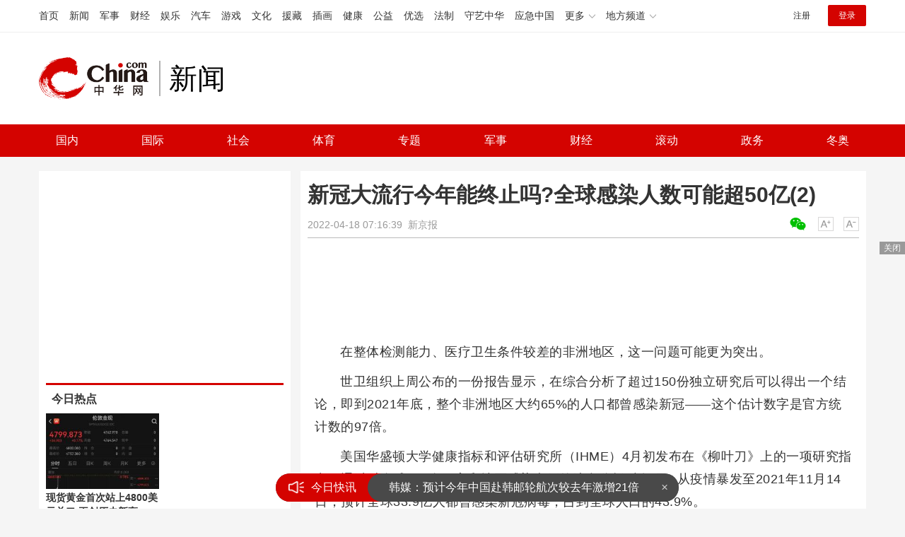

--- FILE ---
content_type: text/html
request_url: https://news.china.com/socialgd/10000169/20220418/42025489_1.html
body_size: 12306
content:
<!doctype html>
<html>
<head>
<meta charset="utf-8">
<title>新冠大流行今年能终止吗?全球感染人数可能超50亿_新闻频道_中华网</title>
<meta name="keywords" content="新冠大流行今年能终止吗" />
<meta name="description" content="原标题：2022年已新增超2亿例，新冠大流行今年能终止吗？全美取消口罩令仅一个月后，美国费城将再次迎来强制口罩令。" />
<!-- /qudao/etc/endpage/ep_htmlhead.shtml Start -->
<meta http-equiv="Cache-Control" content="no-siteapp" />
<meta http-equiv="Cache-Control" content="no-transform" />
<link href="//www.china.com/zh_cn/plugin/videojs/video-js.min.css" rel="stylesheet" media="all" />
<link href="/qudao/css/style.css" rel="stylesheet" media="all" />
<script src="/qudao/js/t.min.js"></script>
<script src="//sssvd.china.com/js/4n3j9p.js" charset="utf-8"></script>
<!-- /qudao/etc/globalishao.shtml Start -->
<!-- #14771 Start -->
<script>
var _hmt = _hmt || [];
(function() {
  var hm = document.createElement("script");
  hm.src = "https://hm.baidu.com/hm.js?cbec92dec763e6774898d6d85460f707";
  var s = document.getElementsByTagName("script")[0];
  s.parentNode.insertBefore(hm, s);
})();
</script>
<!-- #14771 End -->
<!-- #3026 新闻 Start -->
<div style="display:none;">
<script src="https://s22.cnzz.com/z_stat.php?id=1273984079&web_id=1273984079" language="JavaScript"></script>
</div>
<!-- #3026 新闻 End -->
<!-- /qudao/etc/globalishao.shtml End -->
<!-- /qudao/etc/endpage/ep_htmlhead.shtml End -->
<meta name="author" content="#5434" />
<!--cid:11052670-->
</head>
<body oncontextmenu="return false" onselectstart="return false" ondragstart="return false" onbeforecopy="return false" oncopy="document.selection.empty()" onselect="document.selection.empty()">
<!-- /qudao/etc/endpage/ep_head.shtml Start -->
<!-- /etc/h_top_2021.shtml Start -->
<link href="//www.china.com/zh_cn/plugin/all/topheader/top_header_style_2021.css" rel="stylesheet">
<div class="top_header_bg">
    <div class="top_header">
        <ul class="top_header_channel">
            <li><a href="//www.china.com/" target="_blank">首页</a></li>
            <li><a href="//news.china.com/" target="_blank">新闻</a></li>
            <li><a href="//military.china.com" target="_blank">军事</a></li>
            <li><a href="//finance.china.com/" target="_blank">财经</a></li>
            <li><a href="//ent.china.com/" target="_blank">娱乐</a></li>
            <li><a href="//auto.china.com/" target="_blank">汽车</a></li>
            <li><a href="//game.china.com/" target="_blank">游戏</a></li>
            <li><a href="//culture.china.com/" target="_blank">文化</a></li>
            <li><a href="//yuanzang.china.com" target="_blank">援藏</a></li>
            <li><a href="//chahua.china.com/" target="_blank">插画</a></li>
            <li><a href="//health.china.com/" target="_blank">健康</a></li>
            <li><a href="//gongyi.china.com/" target="_blank">公益</a></li>
            <li><a href="//youxuan.china.com/" target="_blank">优选</a></li>
            <li><a href="//law.china.com/" target="_blank">法制</a></li>
            <li><a href="//shouyi.china.com/" target="_blank">守艺中华</a></li>
            <li><a href="//news.china.com/EmergencyChina/" target="_blank">应急中国</a></li>
            <li class="top_header_sub">更多<div class="sub"><a href="//fo.china.com/" target="_blank">佛学</a><!-- <a href="//jiu.china.com/" target="_blank">酒业</a> --><a href="//history.china.com" target="_blank">文史</a><a href="//gushici.china.com/" target="_blank">古诗词</a><a href="//art.china.com/renwu/" target="_blank">人物</a><a href="//jiemeng.china.com/" target="_blank">解梦</a><a href="//life.china.com/" target="_blank">生活</a><a href="//business.china.com/" target="_blank">商业</a><a href="//ai5g.china.com/" target="_blank">数智</a></div></li>
            <li class="top_header_sub">地方频道<div class="sub"><!-- <a href="//fj.china.com/" target="_blank">福建</a> --><a href="//hb.china.com/" target="_blank">湖北</a><!-- <a href="//henan.china.com/" target="_blank">河南</a> <a href="//jiangsu.china.com/" target="_blank">江苏</a>--><a href="//sd.china.com/" target="_blank">山东</a><a href="//sx.china.com/" target="_blank">山西</a><a href="//shaanxi.china.com/" target="_blank">丝路</a></div></li>
        </ul>
        <script>(function(){var hover=function(elem,overCallback,outCallback){var isHover=false;var preOvTime=new Date().getTime();function over(e){var curOvTime=new Date().getTime();isHover=true;if(curOvTime-preOvTime>10){overCallback(e,elem)}preOvTime=curOvTime};function out(e){var curOvTime=new Date().getTime();preOvTime=curOvTime;isHover=false;setTimeout(function(){if(!isHover){outCallback(e,elem)}},10)};elem.addEventListener('mouseover',over,false);elem.addEventListener('mouseout',out,false)};var _elem=document.querySelectorAll('.top_header_sub');for(var i=0,j=_elem.length;i<j;i++){hover(_elem[i],function(e,elem){elem.className='top_header_sub over'},function(e,elem){elem.className='top_header_sub'})}})();</script>
        <ul class="top_header_nav">
            <li><span id="headNavLogin" class="headNavLogin"><a id="headNav_reg" href="//passport.china.com/reg/mobile" target="_blank" class="reg">注册</a><a id="headNav_login" href="//passport.china.com/" target="_blank" class="login">登录</a></span></li>
        </ul>
        <script src="//dvsend.china.com/china_login/js/china_api_login.js"></script>
        <script>china_api_login({id:'headNavLogin',initHTML:'<a id="headNav_reg" href="//passport.china.com/reg/mobile" target="_blank" class="reg">注册</a><a id="headNav_login" href="//passport.china.com/" target="_blank" class="login">登录</a>',logonHTML:'<em class="headNavLogout"><span title="[F7:nickname /]"><a href="//passport.china.com/">[F7:nickname /]</a></span>[F7:out /]</em>'});</script>
    </div>
</div>
<!-- /etc/h_top_2021.shtml End -->
<div class="top_header_shadow">
    <div class="top_header_info top_header_article">
        <h1 class="top_header_logo"><a href="/" target="_blank">中华网 china.com</a></h1>
        <div class="top_header_logo_channel">新闻</div>
        <div class="top_header_right">
			<!-- 广告位：新闻内页顶部通栏1 800x90 -->
			<script>
			(function() {
			    var s = "_" + Math.random().toString(36).slice(2);
			    document.write('<div id="' + s + '"></div>');
			    (window.slotchbydup=window.slotchbydup || []).push({
			        id: '16226908',
			        container: s,
			        size: '800,90'
			    });
			})();
			</script>
		</div>
    </div>
    <!-- /etc/nav.shtml Start -->
<div class="top_header_subnav_bg">
	<div class="top_header_subnav" id="js_top_header_subnav">
		<a href="//news.china.com/domestic/index.html" target="_blank">国内</a>
		<a href="//news.china.com/international/index.html" target="_blank">国际</a>
		<a href="//news.china.com/social/index.html" target="_blank">社会</a>
		<a href="//sports.china.com/" target="_blank">体育</a>
		<a href="//news.china.com/zh_cn/focus/index.html" target="_blank">专题</a>
		<a href="//military.china.com/" target="_blank">军事</a>
		<a href="//finance.china.com/" target="_blank">财经</a>
		<a href="//news.china.com/news100/" target="_blank">滚动</a>
		<a href="//news.china.com/zw/" target="_blank">政务</a>
		<a href="//news.china.com/beijing2022/" target="_blank">冬奥</a>
	</div>
</div>
<!-- /etc/nav.shtml End -->
</div>
<!-- /qudao/etc/endpage/ep_head.shtml End -->
<!-SSE TITLEINFOSTART SSE->
<div id="chan_mainBlk" class="clearfix">
    <div id="chan_mainBlk_lft"> 
        <!-- /qudao/etc/endpage/ep_left1.shtml Start -->
<!-- /qudao/etc/endpage/ep_left1.shtml End -->
        <div id="chan_newsBlk"> 
            <h1 id="chan_newsTitle">新冠大流行今年能终止吗?全球感染人数可能超50亿(2)</h1>
            <div id="chan_newsInfo">
                <div class="chan_newsInfo_link">
                <!-- /qudao/etc/endpage/ep_newsinfo.shtml Start -->
<a href="#" class="chan_newsInfo_font_small" onclick="doZoom('chan_newsDetail',-1); return false;">小</a>
<a href="#" class="chan_newsInfo_font_big" onclick="doZoom('chan_newsDetail',1); return false;">大</a>
<div class="cn_share">
    <span class="custom_item weixin ico"></span>
    <!-- weixin_main Start -->
    <div class="weixin_main"><div class="weixin_main_box"><div class="weixin_main_box_int"><img src="//www.china.com/zh_cn/default/1x1.png" class="js_wx_qrcod"/><p>用微信扫描二维码<br/>分享至好友和朋友圈</p></div></div></div>
    <!-- weixin_main End -->
</div>
<!-- /qudao/etc/endpage/ep_newsinfo.shtml End -->
                <img id="share_qrcode" src="https://img01-utuku.china.com/barcode/42025/42025489.png" style="display:none;" />
                </div>
                <div id="IndiKeyword" class="IndiKeyword">关键词：</div>
                2022-04-18 07:16:39&nbsp;<span class="chan_newsInfo_author"></span>&nbsp;<span class="chan_newsInfo_source"><a href='https://baijiahao.baidu.com/s?id=1730339750893715186&wfr=spider&for=pc' target='_blank'>新京报</a></span>
            </div>
            <!-- /qudao/etc/endpage/ep_left2.shtml Start -->
<div class="med_area">
    <!-- 广告位：中华网-新闻内页文热词章标题下左文右图信息流 -->
    <script>
    (function() {
        var s = "_" + Math.random().toString(36).slice(2);
        document.write('<div id="' + s + '"></div>');
        (window.slotchbydup=window.slotchbydup || []).push({
            id: '16226909',
            container: s,
            size: '780,120'
        });
    })();
    </script>
</div>
<!-- /qudao/etc/endpage/ep_left2.shtml End -->
            <div id="chan_newsDetail">
                <!-- /qudao/etc/endpage/ep_left3.shtml Start -->
<!-- /qudao/etc/endpage/ep_left3.shtml End -->
                <p>在整体检测能力、医疗卫生条件较差的非洲地区，这一问题可能更为突出。</p><p>世卫组织上周公布的一份报告显示，在综合分析了超过150份独立研究后可以得出一个结论，即到2021年底，整个非洲地区大约65%的人口都曾感染新冠——这个估计数字是官方统计数的97倍。</p><p>美国华盛顿大学健康指标和评估研究所（IHME）4月初发布在《柳叶刀》上的一项研究指出，通过对全球190个国家和地区感染病例的综合分析后发现，从疫情暴发至2021年11月14日，预计全球33.9亿人都曾感染新冠病毒，占到全球人口的43.9%。</p><p>这项研究并未计入奥密克戎变异株的影响。IHME研究人员称，若是加上奥密克戎，模型显示“超过50%的全球人口可能已感染”。</p><p>自去年12月以来，奥密克戎引发了全球最大的一波感染潮。统计数据显示，仅2022年以来，全球新增确诊病例就超过2亿例。</p><p>美国约翰斯·霍普金斯大学公共卫生学院分子微生物和免疫学教授安德鲁·佩科斯兹（Andrew Pekosz）在接受新京报记者采访时指出，今年以来新冠确诊病例激增实际上是自去年12月就开始的奥密克戎感染潮的一部分。</p><p>一些国家稍早前就已达到感染高峰，另一些国家则相对稍晚出现感染高峰。</p><p>“奥密克戎比其他变体的传染性更强，同时更容易逃避免疫，这两种病毒进化出现的特点导致了这一波最大的感染潮。”佩科斯兹称。</p><p class="pcenter"></p><p>当地时间2022年4月12日，韩国首尔，民众进行新冠病毒检测。图/IC photo</p><p>进入新冠大流行第三年，疫情仍在加速蔓延。约翰斯·霍普金斯大学统计数据显示，全球累计确诊病例超过1亿例用时一年有余，从1亿例增长至2亿例用时六个月，从2亿例增至3亿例用时五个月，从3亿例增至4亿例用时仅34天，从4亿例增至5亿例用时两个月左右。</p>
            </div>
            <!-- /qudao/etc/endpage/ep_pagetop.shtml Start -->
<div class="med_area">
    <!-- 广告位：中华网-新闻内页热词翻页上文字链组 -->
    <script>
    (function() {
        var s = "_" + Math.random().toString(36).slice(2);
        document.write('<div id="' + s + '"></div>');
        (window.slotchbydup=window.slotchbydup || []).push({
            id: '16226910',
            container: s,
            size: '780,90'
        });
    })();
    </script>
</div>
<!-- /qudao/etc/endpage/ep_pagetop.shtml End -->
            <!-SSE PAGELINKSTART SSE->
            <div class="pageStyle5"><div id="chan_multipageNumN"><a href="42025489.html" class="firstPage" title="首页" target="_self">首页</a><a href="42025489.html" class="prevPage"  title="上一页" target="_self">上一页</a><a href="42025489.html" target="_self">1</a><span class="curPage">2</span><a href="42025489_2.html" target="_self">3</a><a href="42025489_3.html" target="_self">4</a><a href="42025489_4.html" target="_self">5</a><span>...</span><a class="nextPage" href="42025489_all.html#page_3" target="_self">全文</a><span class="sumPage">共<cite> 7 </cite>页</span><a href="42025489_2.html" class="allPage" title="下一页" target="_self">下一页</a></div></div>
            <!-SSE PAGELINKEND SSE->
            
            <!-- /qudao/etc/endpage/ep_left4.shtml Start -->
<!-- 广告位：中华网-新闻内页热词摩天楼 -->
<div id="CH_MTL_10002" style="display:none; float:left; width:300px; height:250px; margin:0 10px 10px 0;">
    <script type="text/javascript" src="//jbdch1.appmobile.cn/source/to/n/resource/qdqx/production/w-p.js"></script>
</div>
<script>chinaadclient_motianlou2('CH_MTL_10002')</script>
<div class="med_area">
    <!-- 广告位：中华网-新闻内页热词翻页下通栏-780*175 -->
    <script type="text/javascript" src="//jbdch1.appmobile.cn/source/g/common/bad/resource/qdqq_h.js"></script>
</div>
<!-- #3801 Start -->
<style>
    .media-fixed{position:fixed;bottom:0;right:0;z-index:1;}
    .media-fixed .close{position:absolute;z-index:1;right:0;top:0;width:36px;height:18px;line-height:18px;background-color:#999;color:#fff;font-size:12px;text-align:center;cursor:pointer;}
</style>
<div class="media-fixed" id="js-media-fixed">
    <div class="close" id="js-media-fixed-close">关闭</div>
    <!-- 广告位：中华网-新闻内页热词流媒体 -->
    <script>
    (function() {
        var _url = window.location.href,
            _backurl = document.referrer;
        var s = "_" + Math.random().toString(36).slice(2);
        document.write('<div id="' + s + '"></div>');
        (window.slotchbydup=window.slotchbydup || []).push({
			id: '16226911',
			container: s,
			size: '300,250'
		});
        var _close = document.getElementById('js-media-fixed-close');
        _close.addEventListener('click',closeFn,false); 
        function closeFn(){
            this.parentNode.style.display = 'none';
        }
    })();
    </script>
</div>
<!-- #3801 End -->
<!-- /qudao/etc/endpage/ep_left4.shtml End -->  
        </div>        
        <div class="article-main-footer clearfix">
            <div class="chan_wntj" id="chan_wntj">
                <div class="index_wntjcon">
                    
                    <div class="wntjItem item_defaultView clearfix">
                        <div class="item_img"><a href="https://news.china.com/socialgd/10000169/20221020/43694411.html" target="_blank"><img class="delay" data-original="https://img0.utuku.imgcdc.com/300x0/news/20221020/01984ba4-b5a7-4dbb-9099-e8686aaaf097.png" width="100"></a></div>
                        <div class="item_con"><h3 class="tit"><a href="https://news.china.com/socialgd/10000169/20221020/43694411.html" target="_blank">世卫称新冠仍是紧急事件 外交部回应</a></h3><div class="item_foot"><span class="keyword">世卫称新冠仍是紧急事件 外交部回应</span><span class="time">2022-10-20 18:37:11</span></div></div>
                    </div>
                    

                    <div class="wntjItem item_defaultView clearfix">
                        <div class="item_img"><a href="https://news.china.com/socialgd/10000169/20221020/43692703.html" target="_blank"><img class="delay" data-original="https://img0.utuku.imgcdc.com/300x0/news/20221020/8b23282e-e850-4eab-8fe2-22394595d2d6.png" width="100"></a></div>
                        <div class="item_con"><h3 class="tit"><a href="https://news.china.com/socialgd/10000169/20221020/43692703.html" target="_blank">海南争取2025年全岛封关运作 一线放开二线管住</a></h3><div class="item_foot"><span class="keyword">海南争取2025年全岛封关运作</span><span class="time">2022-10-20 15:58:55</span></div></div>
                    </div>
                    

                    <div class="wntjItem item_defaultView clearfix">
                        <div class="item_img"><a href="https://news.china.com/socialgd/10000169/20221020/43692699.html" target="_blank"><img class="delay" data-original="https://img3.utuku.imgcdc.com/650x0/news/20221020/cc9e980c-cc92-4ce4-b7db-df9258760ade.jpg" width="100"></a></div>
                        <div class="item_con"><h3 class="tit"><a href="https://news.china.com/socialgd/10000169/20221020/43692699.html" target="_blank">比银河系大20倍的原子气体结构！由中国天眼发现</a></h3><div class="item_foot"><span class="keyword">比银河系大20倍的原子气体结构</span><span class="time">2022-10-20 15:58:35</span></div></div>
                    </div>
                    

                    <div class="wntjItem item_defaultView clearfix">
                        <div class="item_img"><a href="https://military.china.com/news/13004177/20221020/43692554.html" target="_blank"><img class="delay" data-original="https://img2.utuku.imgcdc.com/300x0/military/20221020/a0a2e2e7-2163-4f86-b138-a24bf70faf30.png" width="100"></a></div>
                        <div class="item_con"><h3 class="tit"><a href="https://military.china.com/news/13004177/20221020/43692554.html" target="_blank">有力回击佩洛西窜台等倒行逆施行为，太给力了</a></h3><div class="item_foot"><span class="keyword">有力回击佩洛西窜台等倒行逆施行为</span><span class="time">2022-10-20 15:29:04</span></div></div>
                    </div>
                    

                    <div class="wntjItem item_defaultView clearfix">
                        <div class="item_img"><a href="https://military.china.com/news/13004177/20221020/43692523.html" target="_blank"><img class="delay" data-original="https://img3.utuku.imgcdc.com/300x0/military/20221020/09bb2268-cfd6-4d44-9291-05ba86e39bd3.png" width="100"></a></div>
                        <div class="item_con"><h3 class="tit"><a href="https://military.china.com/news/13004177/20221020/43692523.html" target="_blank">日媒批“与中国脱钩”论调，鼓吹“脱钩断链”的人上了一课</a></h3><div class="item_foot"><span class="keyword">日媒批“与中国脱钩”论调</span><span class="time">2022-10-20 15:10:21</span></div></div>
                    </div>
                    

                    <div class="wntjItem item_defaultView clearfix">
                        <div class="item_img"><a href="https://military.china.com/news/13004177/20221020/43694275.html" target="_blank"><img class="delay" data-original="https://img1.utuku.imgcdc.com/300x0/military/20221020/9b03fc19-bc88-45a6-bc64-74d5a1ce6f27.jpg" width="100"></a></div>
                        <div class="item_con"><h3 class="tit"><a href="https://military.china.com/news/13004177/20221020/43694275.html" target="_blank">出于安全考虑 德总统取消访问 引乌克兰不满</a></h3><div class="item_foot"><span class="keyword">德总统取消访问 引乌克兰不满</span><span class="time">2022-10-20 17:32:13</span></div></div>
                    </div>
                    

                    <div class="wntjItem item_defaultView clearfix">
                        <div class="item_img"><a href="https://military.china.com/news/13004177/20221020/43692434.html" target="_blank"><img class="delay" data-original="https://img3.utuku.imgcdc.com/300x0/military/20221020/88e05dc8-7d2c-4669-92b2-885d2766ea05.png" width="100"></a></div>
                        <div class="item_con"><h3 class="tit"><a href="https://military.china.com/news/13004177/20221020/43692434.html" target="_blank">连续拿下台湾当局9个所谓“邦交国”，捍卫了国家利益和民族尊严</a></h3><div class="item_foot"><span class="keyword">连续拿下台湾当局9个所谓“邦交国”</span><span class="time">2022-10-20 14:39:36</span></div></div>
                    </div>
                    

                    <div class="wntjItem item_defaultView clearfix">
                        <div class="item_img"><a href="https://news.china.com/socialgd/10000169/20221020/43692655.html" target="_blank"><img class="delay" data-original="https://img2.utuku.imgcdc.com/650x0/news/20221020/ff8d3ec3-df1d-42f4-bc75-aeba9dca791f.jpg" width="100"></a></div>
                        <div class="item_con"><h3 class="tit"><a href="https://news.china.com/socialgd/10000169/20221020/43692655.html" target="_blank">谷爱凌晒六宫格首尔随拍：颜值能打，长腿逆天！</a></h3><div class="item_foot"><span class="keyword">谷爱凌晒六宫格首尔随拍</span><span class="time">2022-10-20 15:52:27</span></div></div>
                    </div>
                    

                    <div class="wntjItem item_defaultView clearfix">
                        <div class="item_img"><a href="https://news.china.com/socialgd/10000169/20221020/43692565.html" target="_blank"><img class="delay" data-original="https://img2.utuku.imgcdc.com/650x0/news/20221020/ce78e965-7555-47ed-a65a-41d49448bedf.jpg" width="100"></a></div>
                        <div class="item_con"><h3 class="tit"><a href="https://news.china.com/socialgd/10000169/20221020/43692565.html" target="_blank">专家提醒40岁后注重骨密度检测筛查：避免误区！</a></h3><div class="item_foot"><span class="keyword">专家提醒40岁后注重骨密度检测筛查</span><span class="time">2022-10-20 15:31:42</span></div></div>
                    </div>
                    

                    <div class="wntjItem item_defaultView clearfix">
                        <div class="item_img"><a href="https://military.china.com/news/13004177/20221020/43692651.html" target="_blank"><img class="delay" data-original="https://img2.utuku.imgcdc.com/300x0/military/20221020/355740c6-7492-41f7-90f0-59583483dd11.png" width="100"></a></div>
                        <div class="item_con"><h3 class="tit"><a href="https://military.china.com/news/13004177/20221020/43692651.html" target="_blank">美方避免拜登和普京在G20峰会期间接触？白宫回应</a></h3><div class="item_foot"><span class="keyword">美方避免拜登和普京在G20峰会期间接触</span><span class="time">2022-10-20 15:51:36</span></div></div>
                    </div>
                    

                    <div class="wntjItem item_defaultView clearfix">
                        <div class="item_img"><a href="https://military.china.com/news/13004177/20221020/43692569.html" target="_blank"><img class="delay" data-original="https://img3.utuku.imgcdc.com/300x0/military/20221020/15e3e26c-4e35-4ba6-8599-88e8bc4ada05.png" width="100"></a></div>
                        <div class="item_con"><h3 class="tit"><a href="https://military.china.com/news/13004177/20221020/43692569.html" target="_blank">埃尔多安：多亏我，土耳其已成发达国家</a></h3><div class="item_foot"><span class="keyword">多亏我土耳其已成发达国家</span><span class="time">2022-10-20 15:32:30</span></div></div>
                    </div>
                    

                    <div class="wntjItem item_defaultView clearfix">
                        <div class="item_img"><a href="https://military.china.com/news/13004177/20221020/43692623.html" target="_blank"><img class="delay" data-original="https://img0.utuku.imgcdc.com/300x0/military/20221020/04ae994c-f633-4bdb-b26e-ccf2eff50c68.jpg" width="100"></a></div>
                        <div class="item_con"><h3 class="tit"><a href="https://military.china.com/news/13004177/20221020/43692623.html" target="_blank">佩洛西称要揍特朗普 特朗普回怼 称“佩洛西是个卑鄙的人，对国家非常不利”</a></h3><div class="item_foot"><span class="keyword">佩洛西称要揍特朗普 特朗普回怼</span><span class="time">2022-10-20 15:46:11</span></div></div>
                    </div>
                    

                    <div class="wntjItem item_defaultView clearfix">
                        <div class="item_img"><a href="https://news.china.com/socialgd/10000169/20221020/43692374.html" target="_blank"><img class="delay" data-original="https://img1.utuku.imgcdc.com/300x0/news/20221020/9f5b8469-ce07-42d9-ba2b-70487d37b2d6.png" width="100"></a></div>
                        <div class="item_con"><h3 class="tit"><a href="https://news.china.com/socialgd/10000169/20221020/43692374.html" target="_blank">31省份昨日新增本土164+643 内蒙古29+53新疆6+121</a></h3><div class="item_foot"><span class="keyword">31省份昨日新增本土164+643</span><span class="time">2022-10-20 14:16:07</span></div></div>
                    </div>
                    

                    <div class="wntjItem item_defaultView clearfix">
                        <div class="item_img"><a href="https://military.china.com/news/13004177/20221020/43692321.html" target="_blank"><img class="delay" data-original="https://img3.utuku.imgcdc.com/300x0/military/20221020/739bd4b2-b1e1-45b4-8783-22be12482637.jpg" width="100"></a></div>
                        <div class="item_con"><h3 class="tit"><a href="https://military.china.com/news/13004177/20221020/43692321.html" target="_blank">日媒批“与中国脱钩”论调 开放合作仍是历史潮流</a></h3><div class="item_foot"><span class="keyword">日媒批“与中国脱钩”论调</span><span class="time">2022-10-20 14:08:12</span></div></div>
                    </div>
                    

                    <div class="wntjItem item_defaultView clearfix">
                        <div class="item_img"><a href="https://news.china.com/socialgd/10000169/20221020/43692579.html" target="_blank"><img class="delay" data-original="https://img1.utuku.imgcdc.com/650x0/news/20221020/3254dcb7-4ccb-4c9f-9874-bc2f84c45f81.png" width="100"></a></div>
                        <div class="item_con"><h3 class="tit"><a href="https://news.china.com/socialgd/10000169/20221020/43692579.html" target="_blank">湖南80秒可生产一台发动机 5分钟可以下线一台挖掘机</a></h3><div class="item_foot"><span class="keyword">湖南80秒可生产一台发动机</span><span class="time">2022-10-20 15:36:47</span></div></div>
                    </div>
                    

                    <div class="wntjItem item_defaultView clearfix">
                        <div class="item_img"><a href="https://military.china.com/news/13004177/20221020/43692550.html" target="_blank"><img class="delay" data-original="https://img3.utuku.imgcdc.com/300x0/military/20221020/224f2dea-1db4-4891-ac99-fbaa72087e2a.png" width="100"></a></div>
                        <div class="item_con"><h3 class="tit"><a href="https://military.china.com/news/13004177/20221020/43692550.html" target="_blank">摩尔多瓦总理问民众“过得怎么样”，被怼：我们饱受贫困之苦</a></h3><div class="item_foot"><span class="keyword">摩尔多瓦总理问民众“过得怎么样”</span><span class="time">2022-10-20 15:26:49</span></div></div>
                    </div>
                    

                    <div class="wntjItem item_defaultView clearfix">
                        <div class="item_img"><a href="https://news.china.com/socialgd/10000169/20221020/43692675.html" target="_blank"><img class="delay" data-original="https://img0.utuku.imgcdc.com/650x0/news/20221020/85349b96-838f-4cce-ade5-3b41dfaecf72.jpg" width="100"></a></div>
                        <div class="item_con"><h3 class="tit"><a href="https://news.china.com/socialgd/10000169/20221020/43692675.html" target="_blank">我国勘探发现首个深水深层大气田：储量超500亿立方米</a></h3><div class="item_foot"><span class="keyword">我国勘探发现首个深水深层大气田</span><span class="time">2022-10-20 15:54:54</span></div></div>
                    </div>
                    

                    <div class="wntjItem item_defaultView clearfix">
                        <div class="item_img"><a href="https://military.china.com/news/13004177/20221020/43692496.html" target="_blank"><img class="delay" data-original="https://img2.utuku.imgcdc.com/300x0/military/20221020/de59b6cf-5929-4bcc-ab33-f57a48984e42.png" width="100"></a></div>
                        <div class="item_con"><h3 class="tit"><a href="https://military.china.com/news/13004177/20221020/43692496.html" target="_blank">中方:5200多名同胞已从乌克兰撤离，好样的</a></h3><div class="item_foot"><span class="keyword">中方:5200多名同胞已从乌克兰撤离</span><span class="time">2022-10-20 15:03:37</span></div></div>
                    </div>
                    

                    <div class="wntjItem item_defaultView clearfix">
                        <div class="item_img"><a href="https://news.china.com/socialgd/10000169/20221020/43692474.html" target="_blank"><img class="delay" data-original="https://img3.utuku.imgcdc.com/300x0/news/20221020/836068fa-bf60-4d7b-a046-da014fe8ed21.jpg" width="100"></a></div>
                        <div class="item_con"><h3 class="tit"><a href="https://news.china.com/socialgd/10000169/20221020/43692474.html" target="_blank">第六批中央猪肉储备10月21日投放 抑制肉价上涨势头</a></h3><div class="item_foot"><span class="keyword">第六批中央猪肉储备10月21日投放</span><span class="time">2022-10-20 14:52:22</span></div></div>
                    </div>
                    

                    <div class="wntjItem item_defaultView clearfix">
                        <div class="item_img"><a href="https://news.china.com/socialgd/10000169/20221020/43692591.html" target="_blank"><img class="delay" data-original="https://img2.utuku.imgcdc.com/650x0/news/20221020/d66c484a-7563-4c5a-b73f-e183a9f5d8b6.jpg" width="100"></a></div>
                        <div class="item_con"><h3 class="tit"><a href="https://news.china.com/socialgd/10000169/20221020/43692591.html" target="_blank">妈妈心疼实习女儿寄16袋自制熟食：满满都是母爱</a></h3><div class="item_foot"><span class="keyword">妈妈心疼实习女儿寄16袋自制熟食</span><span class="time">2022-10-20 15:38:32</span></div></div>
                    </div>
                    

                    <div class="wntjItem item_defaultView clearfix">
                        <div class="item_img"><a href="https://news.china.com/socialgd/10000169/20221020/43692631.html" target="_blank"><img class="delay" data-original="https://img2.utuku.imgcdc.com/650x0/news/20221020/418d2a8c-ed61-4042-b07d-c4213c04bc39.jpg" width="100"></a></div>
                        <div class="item_con"><h3 class="tit"><a href="https://news.china.com/socialgd/10000169/20221020/43692631.html" target="_blank">老人要钱被请吃面却剩下大半！网友：要吃的就给钱</a></h3><div class="item_foot"><span class="keyword">老人要钱被请吃面却剩下大半</span><span class="time">2022-10-20 15:48:18</span></div></div>
                    </div>
                    

                    <div class="wntjItem item_defaultView clearfix">
                        <div class="item_img"><a href="https://military.china.com/news/13004177/20221020/43692367.html" target="_blank"><img class="delay" data-original="https://img1.utuku.imgcdc.com/300x0/military/20221020/1958e0ec-7f5a-4d10-a1b7-16f7095ddf55.jpg" width="100"></a></div>
                        <div class="item_con"><h3 class="tit"><a href="https://military.china.com/news/13004177/20221020/43692367.html" target="_blank">出于安全方面的考虑 德国总统施泰因迈尔推迟访问乌克兰</a></h3><div class="item_foot"><span class="keyword">德国总统施泰因迈尔推迟访问乌克兰</span><span class="time">2022-10-20 14:14:39</span></div></div>
                    </div>
                    

                    <div class="wntjItem item_defaultView clearfix">
                        <div class="item_img"><a href="https://news.china.com/socialgd/10000169/20221020/43692385.html" target="_blank"><img class="delay" data-original="https://img2.utuku.imgcdc.com/300x0/news/20221020/2a2e6699-31dc-4151-bba4-682eff3d681e.png" width="100"></a></div>
                        <div class="item_con"><h3 class="tit"><a href="https://news.china.com/socialgd/10000169/20221020/43692385.html" target="_blank">中国成功运行世界首个电磁橇 时速可达1030公里</a></h3><div class="item_foot"><span class="keyword">中国成功运行世界首个电磁橇</span><span class="time">2022-10-20 14:20:36</span></div></div>
                    </div>
                    

                    <div class="wntjItem item_defaultView clearfix">
                        <div class="item_img"><a href="https://military.china.com/news/13004177/20221020/43692298.html" target="_blank"><img class="delay" data-original="https://img1.utuku.imgcdc.com/300x0/military/20221020/f7e9595a-9337-4e7f-ae7a-f8556844ecff.jpg" width="100"></a></div>
                        <div class="item_con"><h3 class="tit"><a href="https://military.china.com/news/13004177/20221020/43692298.html" target="_blank">英媒:特拉斯政府或重演内阁辞职潮新 政府有面临崩溃的风险</a></h3><div class="item_foot"><span class="keyword">特拉斯政府或重演内阁辞职潮新</span><span class="time">2022-10-20 14:02:38</span></div></div>
                    </div>
                    

                    <div class="wntjItem item_defaultView clearfix">
                        <div class="item_img"><a href="https://news.china.com/socialgd/10000169/20221020/43692699.html" target="_blank"><img class="delay" data-original="https://img3.utuku.imgcdc.com/650x0/news/20221020/cc9e980c-cc92-4ce4-b7db-df9258760ade.jpg" width="100"></a></div>
                        <div class="item_con"><h3 class="tit"><a href="https://news.china.com/socialgd/10000169/20221020/43692699.html" target="_blank">比银河系大20倍的原子气体结构！由中国天眼发现</a></h3><div class="item_foot"><span class="keyword">比银河系大20倍的原子气体结构</span><span class="time">2022-10-20 15:58:35</span></div></div>
                    </div>
                    

                    <div class="wntjItem item_defaultView clearfix">
                        <div class="item_img"><a href="https://military.china.com/news/13004177/20221020/43692645.html" target="_blank"><img class="delay" data-original="https://img2.utuku.imgcdc.com/300x0/military/20221020/632ed3af-8765-4cc8-a820-18f70e023f99.jpg" width="100"></a></div>
                        <div class="item_con"><h3 class="tit"><a href="https://military.china.com/news/13004177/20221020/43692645.html" target="_blank">深学盛会精神 争当保障尖兵-战略支援部队某部豪情满怀迅速掀起学习党的二十大精神热潮</a></h3><div class="item_foot"><span class="keyword">深学盛会精神  争当保障尖兵</span><span class="time">2022-10-20 15:50:37</span></div></div>
                    </div>
                    

                    <div class="wntjItem item_defaultView clearfix">
                        <div class="item_img"><a href="https://news.china.com/socialgd/10000169/20221020/43692421.html" target="_blank"><img class="delay" data-original="https://img0.utuku.imgcdc.com/520x0/news/20221020/2da9fcd8-20a2-44c8-979f-90bab8a7feac.png" width="100"></a></div>
                        <div class="item_con"><h3 class="tit"><a href="https://news.china.com/socialgd/10000169/20221020/43692421.html" target="_blank">海南经济不再靠房地产 旅游业等四大产业成为主导</a></h3><div class="item_foot"><span class="keyword">海南经济不再靠房地产</span><span class="time">2022-10-20 14:35:56</span></div></div>
                    </div>
                    

                    <div class="wntjItem item_defaultView clearfix">
                        <div class="item_img"><a href="https://news.china.com/socialgd/10000169/20221020/43692703.html" target="_blank"><img class="delay" data-original="https://img0.utuku.imgcdc.com/300x0/news/20221020/8b23282e-e850-4eab-8fe2-22394595d2d6.png" width="100"></a></div>
                        <div class="item_con"><h3 class="tit"><a href="https://news.china.com/socialgd/10000169/20221020/43692703.html" target="_blank">海南争取2025年全岛封关运作 一线放开二线管住</a></h3><div class="item_foot"><span class="keyword">海南争取2025年全岛封关运作</span><span class="time">2022-10-20 15:58:55</span></div></div>
                    </div>
                    

                    <div class="wntjItem item_defaultView clearfix">
                        <div class="item_img"><a href="https://military.china.com/news/13004177/20221020/43692539.html" target="_blank"><img class="delay" data-original="https://img0.utuku.imgcdc.com/300x0/military/20221020/64363bcc-f343-43f2-949e-f05bffb9d11b.png" width="100"></a></div>
                        <div class="item_con"><h3 class="tit"><a href="https://military.china.com/news/13004177/20221020/43692539.html" target="_blank">美军事专家：美国向乌克兰输送武器无益于和平</a></h3><div class="item_foot"><span class="keyword">美国向乌克兰输送武器无益于和平</span><span class="time">2022-10-20 15:22:11</span></div></div>
                    </div>
                    

                    <div class="wntjItem item_defaultView clearfix">
                        <div class="item_img"><a href="https://news.china.com/socialgd/10000169/20221020/43692326.html" target="_blank"><img class="delay" data-original="https://img0.utuku.imgcdc.com/650x0/news/20221020/6633712d-89ad-48dd-bbe6-a5ec5b6bc67f.jpg" width="100"></a></div>
                        <div class="item_con"><h3 class="tit"><a href="https://news.china.com/socialgd/10000169/20221020/43692326.html" target="_blank">大妈湖边跳舞过于陶醉最后转到湖里：把自己转晕了</a></h3><div class="item_foot"><span class="keyword">大妈湖边跳舞过于陶醉最后转到湖里</span><span class="time">2022-10-20 14:08:54</span></div></div>
                    </div>
                    

                    <div class="wntjItem item_defaultView clearfix">
                        <div class="item_img"><a href="https://news.china.com/socialgd/10000169/20221020/43692452.html" target="_blank"><img class="delay" data-original="https://img2.utuku.imgcdc.com/300x0/news/20221020/341af78e-1dd8-489e-a4cf-0f902f09efbb.png" width="100"></a></div>
                        <div class="item_con"><h3 class="tit"><a href="https://news.china.com/socialgd/10000169/20221020/43692452.html" target="_blank">106个大城市名单出炉:江苏占11席 广东山东各10席</a></h3><div class="item_foot"><span class="keyword">106个大城市名单出炉:江苏占11席</span><span class="time">2022-10-20 14:42:50</span></div></div>
                    </div>
                    

                    <div class="wntjItem item_defaultView clearfix">
                        <div class="item_img"><a href="https://news.china.com/socialgd/10000169/20221020/43694411.html" target="_blank"><img class="delay" data-original="https://img0.utuku.imgcdc.com/300x0/news/20221020/01984ba4-b5a7-4dbb-9099-e8686aaaf097.png" width="100"></a></div>
                        <div class="item_con"><h3 class="tit"><a href="https://news.china.com/socialgd/10000169/20221020/43694411.html" target="_blank">世卫称新冠仍是紧急事件 外交部回应</a></h3><div class="item_foot"><span class="keyword">世卫称新冠仍是紧急事件 外交部回应</span><span class="time">2022-10-20 18:37:11</span></div></div>
                    </div>
                    

                    <div class="wntjItem item_defaultView clearfix">
                        <div class="item_img"><a href="https://news.china.com/socialgd/10000169/20221020/43692391.html" target="_blank"><img class="delay" data-original="https://img0.utuku.imgcdc.com/300x0/news/20221020/8e71bc90-af52-42a0-a5d1-a3d9a065f2c0.jpg" width="100"></a></div>
                        <div class="item_con"><h3 class="tit"><a href="https://news.china.com/socialgd/10000169/20221020/43692391.html" target="_blank">大妈跳舞过于陶醉把自己转到湖里 都是直播惹的祸</a></h3><div class="item_foot"><span class="keyword">大妈跳舞过于陶醉把自己转到湖里</span><span class="time">2022-10-20 14:26:25</span></div></div>
                    </div>
                    

                    <div class="wntjItem item_defaultView clearfix">
                        <div class="item_img"><a href="https://military.china.com/news/13004177/20221020/43692638.html" target="_blank"><img class="delay" data-original="https://img3.utuku.imgcdc.com/300x0/military/20221020/45f3dbb1-97ea-4afa-b5f8-ad155bb43795.png" width="100"></a></div>
                        <div class="item_con"><h3 class="tit"><a href="https://military.china.com/news/13004177/20221020/43692638.html" target="_blank">印度在印巴边境附近新建空军基地，莫迪：以应对“任何意外事件”</a></h3><div class="item_foot"><span class="keyword">印度在印巴边境附近新建空军基地</span><span class="time">2022-10-20 15:49:19</span></div></div>
                    </div>
                    

                    <div class="wntjItem item_defaultView clearfix">
                        <div class="item_img"><a href="https://military.china.com/news/13004177/20221020/43692379.html" target="_blank"><img class="delay" data-original="https://img1.utuku.imgcdc.com/300x0/military/20221020/e4ac361d-1ab4-47c8-98a2-74792042c0f0.jpg" width="100"></a></div>
                        <div class="item_con"><h3 class="tit"><a href="https://military.china.com/news/13004177/20221020/43692379.html" target="_blank">F-35战机在犹他州坠毁 坠毁的F-35战机引发了火灾</a></h3><div class="item_foot"><span class="keyword">F-35战机在犹他州坠毁</span><span class="time">2022-10-20 14:18:12</span></div></div>
                    </div>
                    

                </div>
            </div>
        </div>
        <div class="chan_xgxw" id="chan_xgxw">
            <h3 class="chan_xgxwhd"><strong>相关新闻</strong></h3>
            <ul class="chan_xgxwbd">
                
                <li><h3 class="tit"><a href="https://news.china.com/socialgd/10000169/20220417/42024296.html" target="_blank">新冠大流行进入第三年，今年能终止吗？</a></h3><p class="desc"><a href="https://news.china.com/socialgd/10000169/20220417/42024296.html" target="_blank">原标题：2022年已新增超2亿例，新冠大流行今年能终止吗？全美取消口罩令仅一个月后，美国费城将再次迎来强制口罩令。</a></p><span class="time">2022-04-17 20:12:02</span><span class="tag">新冠大流行今年能终止吗?</span></li>
                

                <li><h3 class="tit"><a href="https://news.china.com/internationalzq/13004216/20220428/42134632.html" target="_blank">欧盟：新冠大流行尚未结束仍须保持警惕</a></h3><p class="desc"><a href="https://news.china.com/internationalzq/13004216/20220428/42134632.html" target="_blank">新华社布鲁塞尔4月27日电（记者任珂）欧盟委员会27日说，新冠大流行尚未结束，仍须保持警惕。各成员国应加强新冠疫苗接种，并研发下一代疫苗</a></p><span class="time">2022-04-28 05:51:10</span><span class="tag">欧盟：新冠大流行尚未结束仍须保持警惕</span></li>
                

                <li><h3 class="tit"><a href="https://news.china.com/internationalzq/13004216/20220506/42209994.html" target="_blank">全球疫苗免疫联盟主席说必须谨慎应对新冠大流行</a></h3><p class="desc"><a href="https://news.china.com/internationalzq/13004216/20220506/42209994.html" target="_blank">新华社瑞士圣加伦5月5日电（记者陈俊侠玛蒂娜·福斯）全球疫苗免疫联盟主席、欧盟委员会前主席若泽·曼努埃尔·巴罗佐5日表示，在新冠疫情暴发两年多以后，现在仍有可能会出现新的更具传播性、更危险的新冠病毒变异毒株，必须要谨慎应对新冠大流行</a></p><span class="time">2022-05-06 18:51:17</span><span class="tag">全球疫苗免疫联盟主席说必须谨慎应对新冠大流行</span></li>
                

                <li><h3 class="tit"><a href="https://news.china.com/international/1000/20220921/43459216.html" target="_blank">拜登称“美国新冠大流行已结束” 遭多方批评</a></h3><p class="desc"><a href="https://news.china.com/international/1000/20220921/43459216.html" target="_blank">据多家美媒报道，尽管美国每天还有数百人死于新冠，但该国总统拜登却在一档节目中宣布，美国疫情已经结束，此番言论引起美国民众和专家的反对和质疑。</a></p><span class="time">2022-09-21 05:01:13</span><span class="tag">美国新冠大流行</span></li>
                

                <li><h3 class="tit"><a href="https://news.china.com/socialgd/10000169/20220505/42196386.html" target="_blank">新冠大流行B面:看不见的心理创伤 焦虑抑郁至崩溃</a></h3><p class="desc"><a href="https://news.china.com/socialgd/10000169/20220505/42196386.html" target="_blank">原标题：新冠大流行的B面：封得住的城，看不见的心理创伤“焦虑和抑郁贯穿疫情变化始终，但是在疫情早期，由于对病毒了解不多，无论是医务工作者还是大众</a></p><span class="time">2022-05-05 10:54:10</span><span class="tag">新冠大流行B面:看不见的心理创伤</span></li>
                

                <li><h3 class="tit"><a href="https://news.china.com/domesticzq/13004215/20220406/41874967.html" target="_blank">有花粉过敏史能接种新冠病毒疫苗吗？专家回应</a></h3><p class="desc"><a href="https://news.china.com/domesticzq/13004215/20220406/41874967.html" target="_blank">据新华社微博消息，中国疾控中心免疫规划首席专家王华庆6日在国务院联防联控机制新闻发布会上表示，春季是花粉过敏的高峰期，有花粉过敏史不是接种新冠病毒疫苗的禁忌</a></p><span class="time">2022-04-06 16:01:03</span><span class="tag">有花粉过敏史能接种新冠病毒疫苗吗？专家回应</span></li>
                

            </ul>
        </div>
    </div>
    <div id="chan_mainBlk_rgt">
        <!-- /qudao/etc/endpage/ep_rgt.shtml Start -->
<!-- /epleft2021/index.html Start -->
<!--cid:13004479-->
<div id="chan_mainBlk_rgt_inside">
    <div class="side_ads side_ads0">
        <!-- 广告位：中华网-新闻内页热词画中画1 -->
        <script type="text/javascript" src="//jbdch1.appmobile.cn/source/upo/resource/r/static/e_ryrx.js"></script>
    </div>
    <h2 class="modTit"><strong>今日热点</strong><span class="modTit-link"></span></h2>
    <div class="sidePicList">
        <div class="side_todayPic_con" id="js-jinri">
            
            <div class="wntjItem item_sideView clearfix">
                <div class="item_img"><a href="https://news.china.com/socialgd/10000169/20260121/49183236.html" target="_blank"><img src="https://img0.utuku.imgcdc.com/300x300/news/20260121/6f19c9e0-60c7-4ba4-add8-1f86bac17a82.jpg" width="115"></a></div>
                <div class="item_con"><h3 class="tit"><a href="https://news.china.com/socialgd/10000169/20260121/49183236.html" target="_blank">现货黄金首次站上4800美元关口 再创历史新高</a></h3></div>
            </div>
            

            <div class="wntjItem item_sideView clearfix">
                <div class="item_img"><a href="https://news.china.com/socialgd/10000169/20260121/49183215.html" target="_blank"><img src="https://img3.utuku.imgcdc.com/300x300/news/20260121/d5004639-0511-4c01-9376-45e3c20f0501.jpg" width="115"></a></div>
                <div class="item_con"><h3 class="tit"><a href="https://news.china.com/socialgd/10000169/20260121/49183215.html" target="_blank">联合国秘书长古特雷斯退出达沃斯论坛 因重感冒取消行程</a></h3></div>
            </div>
            

            
            <div class="wntjItem item_sideView clearfix">
                <div class="item_img"><a href="/paihang/index.html?asid=49183209" target="_blank"><img src="https://img2.utuku.imgcdc.com/300x300/news/20260121/29b4e241-a8c5-45d6-9342-55103af2995c.jpg" width="115"></a></div>
                <div class="item_con"><h3 class="tit"><a href="/paihang/index.html?asid=49183209" class="title_red" target="_blank">特朗普：没有我，北约已不复存在 质疑与调整并行</a></h3></div>
            </div>
            

            
            <div class="wntjItem item_sideView clearfix">
                <div class="item_img"><a href="https://news.china.com/socialgd/10000169/20260121/49183207.html" target="_blank"><img src="https://img3.utuku.imgcdc.com/300x300/news/20260121/479df6f9-ff5b-4de7-bf91-be2ae1fbd841.jpg" width="115"></a></div>
                <div class="item_con"><h3 class="tit"><a href="https://news.china.com/socialgd/10000169/20260121/49183207.html" target="_blank">格林如果还活着已经16岁了 草原上的永恒牵挂</a></h3></div>
            </div>
            

        </div>
    </div>
    <div class="side_ads side_ads1">
        <!-- 广告位：中华网-新闻内页热词画中画2 -->
        <script type="text/javascript" src="//jbdch1.appmobile.cn/source/ni-h/openjs/k-xkrq/static/r.js"></script>
    </div>
    <h2 class="modTit"><strong>频道热点</strong><span class="modTit-link"></span></h2>
    <ul class="sideAccordion js-sideAccordion">
        
        <li><a href="/paihang/index.html?asid=49035677" target="_blank"><img src="https://img3.utuku.imgcdc.com/300x300/news/20251201/6fdb2d48-e69a-4c8e-9802-18f785e5cbe2.png" alt="中医小妙招：甲流后“刀片嗓”难受？在家用0成本方法缓解咽痛"><p>中医小妙招：甲流后“刀片嗓”难受？在家用0成本方法缓解咽痛</p></a></li>
        

        
        <li><a href="/paihang/index.html?asid=49183170" target="_blank" class="title_red"><img src="https://img0.utuku.imgcdc.com/300x300/news/20260121/fc4bb491-1f6f-411e-b3c7-9d20b5140a08.jpg" alt="发改委：推动优化节假日安排 促进民生改善"><p>发改委：推动优化节假日安排 促进民生改善</p></a></li>
        

        
        <li><a href="https://news.china.com/socialgd/10000169/20260121/49183132.html" target="_blank"><img src="https://img1.utuku.imgcdc.com/300x300/news/20260121/45f78e9d-abd0-419c-86f5-f1afca3df8d5.jpg" alt="警方回应学生用板凳砸人后脑 双方已达成和解"><p>警方回应学生用板凳砸人后脑 双方已达成和解</p></a></li>
        

        <li><a href="https://news.china.com/socialgd/10000169/20260121/49183127.html" target="_blank"><img src="https://img1.utuku.imgcdc.com/300x300/news/20260121/cbaf4e49-25e0-4a6b-8fa1-c31f65ed0567.jpg" alt="特朗普公开晒马克龙短信 格陵兰岛争议再起"><p>特朗普公开晒马克龙短信 格陵兰岛争议再起</p></a></li>
        

    </ul>
    <div class="side_ads side_ads2">
        <!-- 广告位：中华网-新闻内页热词画中画3 -->
        <script type="text/javascript" src="//jbdch1.appmobile.cn/common/rml/common/o/openjs/b_o/source/vuj.js"></script>
    </div>
</div>
<!-- /epleft2021/index.html End -->
<!-- /qudao/etc/endpage/ep_rgt.shtml End -->
    </div>
</div>
<!-- /etc/endpage/ep_footer.shtml Start -->
<script src="/qudao/js/jquery-1.11.1.min.js"></script>
<script src="//static.mediav.com/js/feed_ts.js"></script>
<script src="/qudao/js/jquery.lazyload.min.js"></script>
<script src="/qudao/js/jquery.fixbox.js"></script>
<script src="/qudao/js/main.js"></script>
<div class="epFooter">
  <div class="copyRight">
    <a href="&#109;&#97;&#105;&#108;&#116;&#111;&#58;&#122;&#104;&#97;&#110;&#103;&#108;&#101;&#105;&#64;&#122;&#104;&#105;&#120;&#117;&#110;&#46;&#99;&#104;&#105;&#110;&#97;&#46;&#99;&#111;&#109;">主编邮箱</a><br />
    网上不良信息举报电话：010-56177181<br />
    <img src="//www.china.com/zh_cn/img1311/logo-cdc.png" width="20" height="17"> <a href="//www.china.com/zh_cn/general/about.html" target="_blank">关于中华网</a> | 
    <a href="//www.china.com/zh_cn/general/advert.html" target="_blank">广告服务</a> | 
    <a href="//www.china.com/zh_cn/general/contact.html" target="_blank">联系我们</a> | 
    <a href="//www.china.com/zh_cn/general/job.html" target="_blank">招聘信息</a> | 
    <a href="//www.china.com/zh_cn/general/bqsm.html" target="_blank">版权声明</a> | 
    <a href="//www.china.com/zh_cn/general/legal.html" target="_blank">豁免条款</a> | 
    <a href="//www.china.com/zh_cn/general/links.html" target="_blank">友情链接</a> | 
    <a href="//www.china.com/zh_cn/general/news.html" target="_blank">中华网动态</a><br />
版权所有 中华网</div>
</div>
<script src="//www.china.com/zh_cn/plugin/gif.min.v1.js"></script>
<!-- /qudao/etc/popup.min.shtml Start -->
<!-- /qudao/etc/popup.min.shtml End -->
<!-- /qudao/etc/commonfooter.shtml Start -->
<script src="//www.china.com/zh_cn/plugin/main.js"></script>
<script src="//www.china.com/zh_cn/js/ds.js"></script>
<!-- /qudao/etc/commonfooter.shtml End -->
<!-- /etc/endpage/ep_footer.shtml End -->
<!-SSE TITLEINFOEND SSE->
<script type="text/JavaScript" src="https://rankhit.china.com//news?to=ad&t=0&id=42025489&tid=10000169&cid=22&en=news&mdt=1650237399"></script>
</body>
</html>